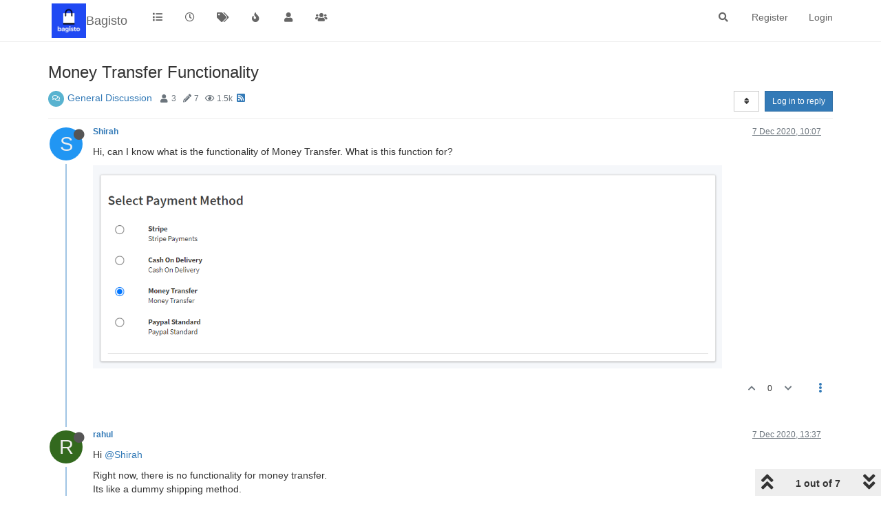

--- FILE ---
content_type: text/html; charset=utf-8
request_url: https://forums.bagisto.com/topic/2057/money-transfer-functionality/?
body_size: 13910
content:
<!DOCTYPE html>
<html lang="en-GB" data-dir="ltr" style="direction: ltr;">
<head>
	<title>Money Transfer Functionality | Bagisto Forum</title>
	<meta name="viewport" content="width&#x3D;device-width, initial-scale&#x3D;1.0" />
	<meta name="content-type" content="text/html; charset=UTF-8" />
	<meta name="apple-mobile-web-app-capable" content="yes" />
	<meta name="mobile-web-app-capable" content="yes" />
	<meta property="og:site_name" content="Bagisto" />
	<meta name="msapplication-badge" content="frequency=30; polling-uri=https://forums.bagisto.com/sitemap.xml" />
	<meta name="theme-color" content="#ffffff" />
	<meta name="keywords" content="Bagisto Forum,eCommerce Framework Discussion,eCommerce Framework on Laravel,Open Source eCommerce Framework" />
	<meta name="msapplication-square150x150logo" content="/assets/uploads/system/site-logo.jpg" />
	<meta name="title" content="Money Transfer Functionality" />
	<meta name="description" content="Hi, can I know what is the functionality of Money Transfer. What is this function for?  " />
	<meta property="og:title" content="Money Transfer Functionality" />
	<meta property="og:description" content="Hi, can I know what is the functionality of Money Transfer. What is this function for?  " />
	<meta property="og:type" content="article" />
	<meta property="article:published_time" content="2020-12-07T10:07:58.876Z" />
	<meta property="article:modified_time" content="2020-12-08T08:38:42.874Z" />
	<meta property="article:section" content="General Discussion" />
	<meta property="og:image" content="https://forums.bagisto.com/assets/uploads/files/1607335666357-b1f6bc33-f7ad-4e85-a4d8-936093a1920c-image.png" />
	<meta property="og:image:url" content="https://forums.bagisto.com/assets/uploads/files/1607335666357-b1f6bc33-f7ad-4e85-a4d8-936093a1920c-image.png" />
	<meta property="og:image" content="https://forums.bagisto.com/assets/uploads/system/site-logo.jpg" />
	<meta property="og:image:url" content="https://forums.bagisto.com/assets/uploads/system/site-logo.jpg" />
	<meta property="og:image:width" content="undefined" />
	<meta property="og:image:height" content="undefined" />
	<meta property="og:url" content="https://forums.bagisto.com/topic/2057/money-transfer-functionality/?" />
	
	<link rel="stylesheet" type="text/css" href="/assets/client.css?v=5pjanenhh7r" />
	<link rel="icon" type="image/x-icon" href="/assets/uploads/system/favicon.ico?v&#x3D;5pjanenhh7r" />
	<link rel="manifest" href="/manifest.webmanifest" crossorigin="use-credentials" />
	<link rel="search" type="application/opensearchdescription+xml" title="Bagisto" href="/osd.xml" />
	<link rel="apple-touch-icon" href="/assets/images/touch/512.png" />
	<link rel="icon" sizes="36x36" href="/assets/images/touch/36.png" />
	<link rel="icon" sizes="48x48" href="/assets/images/touch/48.png" />
	<link rel="icon" sizes="72x72" href="/assets/images/touch/72.png" />
	<link rel="icon" sizes="96x96" href="/assets/images/touch/96.png" />
	<link rel="icon" sizes="144x144" href="/assets/images/touch/144.png" />
	<link rel="icon" sizes="192x192" href="/assets/images/touch/192.png" />
	<link rel="icon" sizes="512x512" href="/assets/images/touch/512.png" />
	<link rel="prefetch" href="/assets/src/modules/composer.js?v&#x3D;5pjanenhh7r" />
	<link rel="prefetch" href="/assets/src/modules/composer/uploads.js?v&#x3D;5pjanenhh7r" />
	<link rel="prefetch" href="/assets/src/modules/composer/drafts.js?v&#x3D;5pjanenhh7r" />
	<link rel="prefetch" href="/assets/src/modules/composer/tags.js?v&#x3D;5pjanenhh7r" />
	<link rel="prefetch" href="/assets/src/modules/composer/categoryList.js?v&#x3D;5pjanenhh7r" />
	<link rel="prefetch" href="/assets/src/modules/composer/resize.js?v&#x3D;5pjanenhh7r" />
	<link rel="prefetch" href="/assets/src/modules/composer/autocomplete.js?v&#x3D;5pjanenhh7r" />
	<link rel="prefetch" href="/assets/templates/composer.tpl?v&#x3D;5pjanenhh7r" />
	<link rel="prefetch" href="/assets/language/en-GB/topic.json?v&#x3D;5pjanenhh7r" />
	<link rel="prefetch" href="/assets/language/en-GB/modules.json?v&#x3D;5pjanenhh7r" />
	<link rel="prefetch" href="/assets/language/en-GB/tags.json?v&#x3D;5pjanenhh7r" />
	<link rel="prefetch stylesheet" href="/assets/plugins/nodebb-plugin-markdown/styles/default.css" />
	<link rel="prefetch" href="/assets/language/en-GB/markdown.json?v&#x3D;5pjanenhh7r" />
	<link rel="stylesheet" href="https://forums.bagisto.com/assets/plugins/nodebb-plugin-emoji/emoji/styles.css?v&#x3D;5pjanenhh7r" />
	<link rel="canonical" href="https://forums.bagisto.com/topic/2057/money-transfer-functionality" />
	<link rel="alternate" type="application/rss+xml" href="/topic/2057.rss" />
	<link rel="up" href="https://forums.bagisto.com/category/2/general-discussion" />
	

	<script>
		var config = JSON.parse('{"relative_path":"","upload_url":"/assets/uploads","asset_base_url":"/assets","assetBaseUrl":"/assets","siteTitle":"Bagisto","browserTitle":"Bagisto Forum","titleLayout":"&#123;pageTitle&#125; | &#123;browserTitle&#125;","showSiteTitle":true,"maintenanceMode":false,"minimumTitleLength":3,"maximumTitleLength":255,"minimumPostLength":8,"maximumPostLength":32767,"minimumTagsPerTopic":0,"maximumTagsPerTopic":5,"minimumTagLength":3,"maximumTagLength":15,"undoTimeout":10000,"useOutgoingLinksPage":false,"allowGuestHandles":false,"allowTopicsThumbnail":false,"usePagination":false,"disableChat":false,"disableChatMessageEditing":false,"maximumChatMessageLength":1000,"socketioTransports":["polling","websocket"],"socketioOrigins":"*:*","websocketAddress":"","maxReconnectionAttempts":5,"reconnectionDelay":1500,"topicsPerPage":20,"postsPerPage":20,"maximumFileSize":2048,"theme:id":"nodebb-theme-persona","theme:src":"","defaultLang":"en-GB","userLang":"en-GB","loggedIn":false,"uid":-1,"cache-buster":"v=5pjanenhh7r","topicPostSort":"oldest_to_newest","categoryTopicSort":"oldest_to_newest","searchEnabled":true,"searchDefaultInQuick":"titles","bootswatchSkin":"","enablePostHistory":true,"timeagoCutoff":30,"timeagoCodes":["af","am","ar","az-short","az","be","bg","bs","ca","cs","cy","da","de-short","de","dv","el","en-short","en","es-short","es","et","eu","fa-short","fa","fi","fr-short","fr","gl","he","hr","hu","hy","id","is","it-short","it","ja","jv","ko","ky","lt","lv","mk","nl","no","pl","pt-br-short","pt-br","pt-short","pt","ro","rs","ru","rw","si","sk","sl","sq","sr","sv","th","tr-short","tr","uk","ur","uz","vi","zh-CN","zh-TW"],"cookies":{"enabled":false,"message":"[[global:cookies.message]]","dismiss":"[[global:cookies.accept]]","link":"[[global:cookies.learn_more]]","link_url":"https:&#x2F;&#x2F;www.cookiesandyou.com"},"thumbs":{"size":512},"iconBackgrounds":["#f44336","#e91e63","#9c27b0","#673ab7","#3f51b5","#2196f3","#009688","#1b5e20","#33691e","#827717","#e65100","#ff5722","#795548","#607d8b"],"emailPrompt":1,"useragent":{"isYaBrowser":false,"isAuthoritative":true,"isMobile":false,"isMobileNative":false,"isTablet":false,"isiPad":false,"isiPod":false,"isiPhone":false,"isiPhoneNative":false,"isAndroid":false,"isAndroidNative":false,"isBlackberry":false,"isOpera":false,"isIE":false,"isEdge":false,"isIECompatibilityMode":false,"isSafari":false,"isFirefox":false,"isWebkit":false,"isChrome":true,"isKonqueror":false,"isOmniWeb":false,"isSeaMonkey":false,"isFlock":false,"isAmaya":false,"isPhantomJS":false,"isEpiphany":false,"isDesktop":true,"isWindows":false,"isLinux":false,"isLinux64":false,"isMac":true,"isChromeOS":false,"isBada":false,"isSamsung":false,"isRaspberry":false,"isBot":false,"isCurl":false,"isAndroidTablet":false,"isWinJs":false,"isKindleFire":false,"isSilk":false,"isCaptive":false,"isSmartTV":false,"isUC":false,"isFacebook":false,"isAlamoFire":false,"isElectron":false,"silkAccelerated":false,"browser":"Chrome","version":"131.0.0.0","os":"OS X","platform":"Apple Mac","geoIp":{},"source":"Mozilla/5.0 (Macintosh; Intel Mac OS X 10_15_7) AppleWebKit/537.36 (KHTML, like Gecko) Chrome/131.0.0.0 Safari/537.36; ClaudeBot/1.0; +claudebot@anthropic.com)","isWechat":false},"acpLang":"undefined","topicSearchEnabled":false,"hideSubCategories":false,"hideCategoryLastPost":false,"enableQuickReply":false,"composer-default":{},"markdown":{"highlight":1,"highlightLinesLanguageList":[],"theme":"default.css","defaultHighlightLanguage":""},"emojiCustomFirst":false,"recentCards":{"title":"Recent Topics","opacity":"1.0","enableCarousel":0,"enableCarouselPagination":0},"spam-be-gone":{}}');
		var app = {
			user: JSON.parse('{"uid":0,"username":"Guest","displayname":"Guest","userslug":"","fullname":"Guest","email":"","icon:text":"?","icon:bgColor":"#aaa","groupTitle":"","groupTitleArray":[],"status":"offline","reputation":0,"email:confirmed":false,"unreadData":{"":{},"new":{},"watched":{},"unreplied":{}},"isAdmin":false,"isGlobalMod":false,"isMod":false,"privileges":{"chat":false,"upload:post:image":false,"upload:post:file":false,"signature":false,"invite":false,"group:create":false,"search:content":false,"search:users":false,"search:tags":false,"view:users":false,"view:tags":true,"view:groups":true,"local:login":false,"ban":false,"mute":false,"view:users:info":false},"timeagoCode":"en","offline":true,"isEmailConfirmSent":false}')
		};
		document.documentElement.style.setProperty('--panel-offset', `${localStorage.getItem('panelOffset') || 0}px`);
	</script>

	
	
	
	
	<style>.navbar-header{padding:5px}.navbar-brand{margin-left:5px}</style>
	
</head>

<body class="page-topic page-topic-2057 page-topic-money-transfer-functionality page-topic-category-2 page-topic-category-general-discussion parent-category-2 page-status-200 theme-persona user-guest skin-noskin">
	<nav id="menu" class="slideout-menu hidden">
		<section class="menu-section" data-section="navigation">
	<ul class="menu-section-list"></ul>
</section>


	</nav>
	<nav id="chats-menu" class="slideout-menu hidden">
		
	</nav>

	<main id="panel" class="slideout-panel">
		<nav class="navbar navbar-default navbar-fixed-top header" id="header-menu" component="navbar">
			<div class="container">
							<div class="navbar-header">
				<button type="button" class="navbar-toggle pull-left" id="mobile-menu">
					<i class="fa fa-lg fa-fw fa-bars unread-count" data-content="0" data-unread-url="/unread"></i>
				</button>
				

				
				<div class="navbar-search visible-xs pull-right">
					<form action="/search" method="GET">
						<button type="button" class="btn btn-link"><i class="fa fa-lg fa-fw fa-search" title="Search"></i></button>
						<input autocomplete="off" type="text" class="form-control hidden" name="term" placeholder="Search"/>
						<button class="btn btn-primary hidden" type="submit"></button>
						<input type="text" class="hidden" name="in" value="titles" />
					</form>
					<div class="quick-search-container hidden">
						<div class="quick-search-results-container"></div>
					</div>
				</div>
				

				
				<a href="https://forums.bagisto.com/">
					<img alt="Bagisto Forum" class=" forum-logo" src="/assets/uploads/system/site-logo.jpg?v=5pjanenhh7r" />
				</a>
				
				
				<a href="https://forums.bagisto.com/">
					<h1 class="navbar-brand forum-title">Bagisto</h1>
				</a>
				

				<div component="navbar/title" class="visible-xs hidden">
					<span></span>
				</div>
			</div>

			<div id="nav-dropdown" class="hidden-xs">
				
				
				<ul id="logged-out-menu" class="nav navbar-nav navbar-right">
					
					<li>
						<a href="/register">
							<i class="fa fa-pencil fa-fw hidden-sm hidden-md hidden-lg"></i>
							<span>Register</span>
						</a>
					</li>
					
					<li>
						<a href="/login">
							<i class="fa fa-sign-in fa-fw hidden-sm hidden-md hidden-lg"></i>
							<span>Login</span>
						</a>
					</li>
				</ul>
				
				
				<ul class="nav navbar-nav navbar-right">
					<li>
						<form id="search-form" class="navbar-form navbar-right hidden-xs" role="search" method="GET">
							<button id="search-button" type="button" class="btn btn-link"><i class="fa fa-search fa-fw" title="Search"></i></button>
							<div class="hidden" id="search-fields">
								<div class="form-group">
									<input autocomplete="off" type="text" class="form-control" placeholder="Search" name="query" value="">
									<a href="#"><i class="fa fa-gears fa-fw advanced-search-link"></i></a>
								</div>
								<button type="submit" class="btn btn-default hide">Search</button>
							</div>
						</form>
						<div id="quick-search-container" class="quick-search-container hidden">
							<div class="checkbox filter-category">
								<label>
									<input type="checkbox" checked><span class="name"></span>
								</label>
							</div>
							<div class="text-center loading-indicator"><i class="fa fa-spinner fa-spin"></i></div>
							<div class="quick-search-results-container"></div>
						</div>
					</li>
					<li class="visible-xs" id="search-menu">
						<a href="/search">
							<i class="fa fa-search fa-fw"></i> Search
						</a>
					</li>
				</ul>
				

				<ul class="nav navbar-nav navbar-right hidden-xs">
					<li>
						<a href="#" id="reconnect" class="hide" title="Looks like your connection to Bagisto was lost, please wait while we try to reconnect.">
							<i class="fa fa-check"></i>
						</a>
					</li>
				</ul>

				<ul id="main-nav" class="nav navbar-nav">
					
					
					<li class="">
						<a title="Categories" class="navigation-link "
						 href="&#x2F;categories" >
							
							<i class="fa fa-fw fa-list" data-content=""></i>
							
							
							<span class="visible-xs-inline">Categories</span>
							
							
						</a>
						
					</li>
					
					
					
					<li class="">
						<a title="Recent" class="navigation-link "
						 href="&#x2F;recent" >
							
							<i class="fa fa-fw fa-clock-o" data-content=""></i>
							
							
							<span class="visible-xs-inline">Recent</span>
							
							
						</a>
						
					</li>
					
					
					
					<li class="">
						<a title="Tags" class="navigation-link "
						 href="&#x2F;tags" >
							
							<i class="fa fa-fw fa-tags" data-content=""></i>
							
							
							<span class="visible-xs-inline">Tags</span>
							
							
						</a>
						
					</li>
					
					
					
					<li class="">
						<a title="Popular" class="navigation-link "
						 href="&#x2F;popular" >
							
							<i class="fa fa-fw fa-fire" data-content=""></i>
							
							
							<span class="visible-xs-inline">Popular</span>
							
							
						</a>
						
					</li>
					
					
					
					<li class="">
						<a title="Users" class="navigation-link "
						 href="&#x2F;users" >
							
							<i class="fa fa-fw fa-user" data-content=""></i>
							
							
							<span class="visible-xs-inline">Users</span>
							
							
						</a>
						
					</li>
					
					
					
					<li class="">
						<a title="Groups" class="navigation-link "
						 href="&#x2F;groups" >
							
							<i class="fa fa-fw fa-group" data-content=""></i>
							
							
							<span class="visible-xs-inline">Groups</span>
							
							
						</a>
						
					</li>
					
					
				</ul>

				
			</div>

			</div>
		</nav>
		<div class="container" id="content">
		<noscript>
    <div class="alert alert-danger">
        <p>
            Your browser does not seem to support JavaScript. As a result, your viewing experience will be diminished, and you have been placed in <strong>read-only mode</strong>.
        </p>
        <p>
            Please download a browser that supports JavaScript, or enable it if it's disabled (i.e. NoScript).
        </p>
    </div>
</noscript>
		
<div data-widget-area="header">
	
</div>
<div class="row">
	<div class="topic col-lg-12">
		<div class="topic-header">
			<h1 component="post/header" class="" itemprop="name">
				<span class="topic-title">
					<span component="topic/labels">
						<i component="topic/scheduled" class="fa fa-clock-o hidden" title="Scheduled"></i>
						<i component="topic/pinned" class="fa fa-thumb-tack hidden" title="Pinned"></i>
						<i component="topic/locked" class="fa fa-lock hidden" title="Locked"></i>
						<i class="fa fa-arrow-circle-right hidden" title="Moved"></i>
						
					</span>
					<span component="topic/title">Money Transfer Functionality</span>
				</span>
			</h1>

			<div class="topic-info clearfix">
				<div class="category-item inline-block">
					<div role="presentation" class="icon pull-left" style="background-color: #59b3d0; color: #ffffff;">
						<i class="fa fa-fw fa-comments-o"></i>
					</div>
					<a href="/category/2/general-discussion">General Discussion</a>
				</div>

				<div class="tags tag-list inline-block hidden-xs">
					
				</div>
				<div class="inline-block hidden-xs">
					<div class="stats text-muted">
	<i class="fa fa-fw fa-user" title="Posters"></i>
	<span title="3" class="human-readable-number">3</span>
</div>
<div class="stats text-muted">
	<i class="fa fa-fw fa-pencil" title="Posts"></i>
	<span component="topic/post-count" title="7" class="human-readable-number">7</span>
</div>
<div class="stats text-muted">
	<i class="fa fa-fw fa-eye" title="Views"></i>
	<span class="human-readable-number" title="1456">1456</span>
</div>
				</div>
				
				<a class="hidden-xs" target="_blank" href="/topic/2057.rss"><i class="fa fa-rss-square"></i></a>
				
				

				<div class="topic-main-buttons pull-right inline-block">
	<span class="loading-indicator btn pull-left hidden" done="0">
		<span class="hidden-xs">Loading More Posts</span> <i class="fa fa-refresh fa-spin"></i>
	</span>

	

	

	<div title="Sort by" class="btn-group bottom-sheet hidden-xs" component="thread/sort">
	<button class="btn btn-sm btn-default dropdown-toggle" data-toggle="dropdown" type="button">
	<span><i class="fa fa-fw fa-sort"></i></span></button>
	<ul class="dropdown-menu dropdown-menu-right">
		<li><a href="#" class="oldest_to_newest" data-sort="oldest_to_newest"><i class="fa fa-fw"></i> Oldest to Newest</a></li>
		<li><a href="#" class="newest_to_oldest" data-sort="newest_to_oldest"><i class="fa fa-fw"></i> Newest to Oldest</a></li>
		<li><a href="#" class="most_votes" data-sort="most_votes"><i class="fa fa-fw"></i> Most Votes</a></li>
	</ul>
</div>


	<div class="inline-block">
	
	</div>
	<div component="topic/reply/container" class="btn-group action-bar bottom-sheet hidden">
	<a href="/compose?tid=2057&title=Money Transfer Functionality" class="btn btn-sm btn-primary" component="topic/reply" data-ajaxify="false" role="button"><i class="fa fa-reply visible-xs-inline"></i><span class="visible-sm-inline visible-md-inline visible-lg-inline"> Reply</span></a>
	<button type="button" class="btn btn-sm btn-primary dropdown-toggle" data-toggle="dropdown">
		<span class="caret"></span>
	</button>
	<ul class="dropdown-menu pull-right" role="menu">
		<li><a href="#" component="topic/reply-as-topic">Reply as topic</a></li>
	</ul>
</div>




<a component="topic/reply/guest" href="/login" class="btn btn-sm btn-primary">Log in to reply</a>


</div>

			</div>
		</div>
		

		
		<div component="topic/deleted/message" class="alert alert-warning hidden clearfix">
    <span class="pull-left">This topic has been deleted. Only users with topic management privileges can see it.</span>
    <span class="pull-right">
        
    </span>
</div>
		

		<ul component="topic" class="posts timeline" data-tid="2057" data-cid="2">
			
				<li component="post" class="  topic-owner-post" data-index="0" data-pid="6824" data-uid="3767" data-timestamp="1607335678876" data-username="Shirah" data-userslug="shirah" itemscope itemtype="http://schema.org/Comment">
					<a component="post/anchor" data-index="0" id="0"></a>

					<meta itemprop="datePublished" content="2020-12-07T10:07:58.876Z">
					<meta itemprop="dateModified" content="">

					<div class="clearfix post-header">
	<div class="icon pull-left">
		<a href="/user/shirah">
			<span class="avatar  avatar-sm2x avatar-rounded" alt="Shirah" title="Shirah" data-uid="3767" loading="lazy" component="user/picture" style="background-color: #2196f3;">S</span>
			<i component="user/status" class="fa fa-circle status offline" title="Offline"></i>
		</a>
	</div>

	<small class="pull-left">
		<strong>
			<a href="/user/shirah" itemprop="author" data-username="Shirah" data-uid="3767">Shirah</a>
		</strong>

		

		

		<span class="visible-xs-inline-block visible-sm-inline-block visible-md-inline-block visible-lg-inline-block">
			

			<span>
				
			</span>
		</span>

	</small>
	<small class="pull-right">
		<span class="bookmarked"><i class="fa fa-bookmark-o"></i></span>
	</small>
	<small class="pull-right">
		<i component="post/edit-indicator" class="fa fa-pencil-square edit-icon hidden"></i>

		<small data-editor="" component="post/editor" class="hidden">last edited by  <span class="timeago" title=""></span></small>

		<span class="visible-xs-inline-block visible-sm-inline-block visible-md-inline-block visible-lg-inline-block">
			<a class="permalink" href="/post/6824"><span class="timeago" title="2020-12-07T10:07:58.876Z"></span></a>
		</span>
	</small>
</div>

<br />

<div class="content" component="post/content" itemprop="text">
	<p dir="auto">Hi, can I know what is the functionality of Money Transfer. What is this function for?</p>
<p dir="auto"><img src="/assets/uploads/files/1607335666357-b1f6bc33-f7ad-4e85-a4d8-936093a1920c-image.png" alt="b1f6bc33-f7ad-4e85-a4d8-936093a1920c-image.png" class=" img-responsive img-markdown" /></p>

</div>

<div class="post-footer">
	

	<div class="clearfix">
	
	<a component="post/reply-count" data-target-component="post/replies/container" href="#" class="threaded-replies no-select pull-left hidden">
		<span component="post/reply-count/avatars" class="avatars ">
			
		</span>

		<span class="replies-count" component="post/reply-count/text" data-replies="0">1 Reply</span>
		<span class="replies-last hidden-xs">Last reply <span class="timeago" title=""></span></span>

		<i class="fa fa-fw fa-chevron-right" component="post/replies/open"></i>
		<i class="fa fa-fw fa-chevron-down hidden" component="post/replies/close"></i>
		<i class="fa fa-fw fa-spin fa-spinner hidden" component="post/replies/loading"></i>
	</a>
	

	<small class="pull-right">
		<!-- This partial intentionally left blank; overwritten by nodebb-plugin-reactions -->
		<span class="post-tools">
			<a component="post/reply" href="#" class="no-select hidden">Reply</a>
			<a component="post/quote" href="#" class="no-select hidden">Quote</a>
		</span>

		
		<span class="votes">
			<a component="post/upvote" href="#" class="">
				<i class="fa fa-chevron-up"></i>
			</a>

			<span component="post/vote-count" data-votes="0">0</span>

			
			<a component="post/downvote" href="#" class="">
				<i class="fa fa-chevron-down"></i>
			</a>
			
		</span>
		

		<span component="post/tools" class="dropdown moderator-tools bottom-sheet ">
	<a href="#" data-toggle="dropdown" data-ajaxify="false"><i class="fa fa-fw fa-ellipsis-v"></i></a>
	<ul class="dropdown-menu dropdown-menu-right hidden" role="menu"></ul>
</span>

	</small>
	</div>
	<div component="post/replies/container"></div>
</div>
				</li>
				
			
				<li component="post" class="  " data-index="1" data-pid="6832" data-uid="46" data-timestamp="1607348246299" data-username="rahul" data-userslug="rahul" itemscope itemtype="http://schema.org/Comment">
					<a component="post/anchor" data-index="1" id="1"></a>

					<meta itemprop="datePublished" content="2020-12-07T13:37:26.299Z">
					<meta itemprop="dateModified" content="">

					<div class="clearfix post-header">
	<div class="icon pull-left">
		<a href="/user/rahul">
			<span class="avatar  avatar-sm2x avatar-rounded" alt="rahul" title="rahul" data-uid="46" loading="lazy" component="user/picture" style="background-color: #33691e;">R</span>
			<i component="user/status" class="fa fa-circle status offline" title="Offline"></i>
		</a>
	</div>

	<small class="pull-left">
		<strong>
			<a href="/user/rahul" itemprop="author" data-username="rahul" data-uid="46">rahul</a>
		</strong>

		

		

		<span class="visible-xs-inline-block visible-sm-inline-block visible-md-inline-block visible-lg-inline-block">
			

			<span>
				
			</span>
		</span>

	</small>
	<small class="pull-right">
		<span class="bookmarked"><i class="fa fa-bookmark-o"></i></span>
	</small>
	<small class="pull-right">
		<i component="post/edit-indicator" class="fa fa-pencil-square edit-icon hidden"></i>

		<small data-editor="" component="post/editor" class="hidden">last edited by  <span class="timeago" title=""></span></small>

		<span class="visible-xs-inline-block visible-sm-inline-block visible-md-inline-block visible-lg-inline-block">
			<a class="permalink" href="/post/6832"><span class="timeago" title="2020-12-07T13:37:26.299Z"></span></a>
		</span>
	</small>
</div>

<br />

<div class="content" component="post/content" itemprop="text">
	<p dir="auto">Hi <a class="plugin-mentions-user plugin-mentions-a" href="https://forums.bagisto.com/uid/3767">@Shirah</a></p>
<p dir="auto">Right now, there is no functionality for money transfer.<br />
Its like a dummy shipping method.</p>
<p dir="auto">Thanks<br />
Rahul Shukla</p>

</div>

<div class="post-footer">
	

	<div class="clearfix">
	
	<a component="post/reply-count" data-target-component="post/replies/container" href="#" class="threaded-replies no-select pull-left ">
		<span component="post/reply-count/avatars" class="avatars ">
			
			<span class="avatar  avatar-xs avatar-rounded" alt="Shirah" title="Shirah" data-uid="3767" loading="lazy" component="avatar/icon" style="background-color: #2196f3;">S</span>
			
		</span>

		<span class="replies-count" component="post/reply-count/text" data-replies="1">1 Reply</span>
		<span class="replies-last hidden-xs">Last reply <span class="timeago" title="2020-12-08T02:55:48.971Z"></span></span>

		<i class="fa fa-fw fa-chevron-right" component="post/replies/open"></i>
		<i class="fa fa-fw fa-chevron-down hidden" component="post/replies/close"></i>
		<i class="fa fa-fw fa-spin fa-spinner hidden" component="post/replies/loading"></i>
	</a>
	

	<small class="pull-right">
		<!-- This partial intentionally left blank; overwritten by nodebb-plugin-reactions -->
		<span class="post-tools">
			<a component="post/reply" href="#" class="no-select hidden">Reply</a>
			<a component="post/quote" href="#" class="no-select hidden">Quote</a>
		</span>

		
		<span class="votes">
			<a component="post/upvote" href="#" class="">
				<i class="fa fa-chevron-up"></i>
			</a>

			<span component="post/vote-count" data-votes="0">0</span>

			
			<a component="post/downvote" href="#" class="">
				<i class="fa fa-chevron-down"></i>
			</a>
			
		</span>
		

		<span component="post/tools" class="dropdown moderator-tools bottom-sheet ">
	<a href="#" data-toggle="dropdown" data-ajaxify="false"><i class="fa fa-fw fa-ellipsis-v"></i></a>
	<ul class="dropdown-menu dropdown-menu-right hidden" role="menu"></ul>
</span>

	</small>
	</div>
	<div component="post/replies/container"></div>
</div>
				</li>
				
			
				<li component="post" class="  " data-index="2" data-pid="6836" data-uid="1501" data-timestamp="1607359835612" data-username="Vaishali Agarwal" data-userslug="vaishali-agarwal" itemscope itemtype="http://schema.org/Comment">
					<a component="post/anchor" data-index="2" id="2"></a>

					<meta itemprop="datePublished" content="2020-12-07T16:50:35.612Z">
					<meta itemprop="dateModified" content="">

					<div class="clearfix post-header">
	<div class="icon pull-left">
		<a href="/user/vaishali-agarwal">
			<span class="avatar  avatar-sm2x avatar-rounded" alt="Vaishali Agarwal" title="Vaishali Agarwal" data-uid="1501" loading="lazy" component="user/picture" style="background-color: #795548;">V</span>
			<i component="user/status" class="fa fa-circle status offline" title="Offline"></i>
		</a>
	</div>

	<small class="pull-left">
		<strong>
			<a href="/user/vaishali-agarwal" itemprop="author" data-username="Vaishali Agarwal" data-uid="1501">Vaishali Agarwal</a>
		</strong>

		

		

		<span class="visible-xs-inline-block visible-sm-inline-block visible-md-inline-block visible-lg-inline-block">
			

			<span>
				
			</span>
		</span>

	</small>
	<small class="pull-right">
		<span class="bookmarked"><i class="fa fa-bookmark-o"></i></span>
	</small>
	<small class="pull-right">
		<i component="post/edit-indicator" class="fa fa-pencil-square edit-icon hidden"></i>

		<small data-editor="" component="post/editor" class="hidden">last edited by  <span class="timeago" title=""></span></small>

		<span class="visible-xs-inline-block visible-sm-inline-block visible-md-inline-block visible-lg-inline-block">
			<a class="permalink" href="/post/6836"><span class="timeago" title="2020-12-07T16:50:35.612Z"></span></a>
		</span>
	</small>
</div>

<br />

<div class="content" component="post/content" itemprop="text">
	<p dir="auto"><a class="plugin-mentions-user plugin-mentions-a" href="https://forums.bagisto.com/uid/3767">@Shirah</a><br />
money transfer is the payment same as money order.<br />
Here you may add your bank details which will be showing on onepage checkout<br />
<a href="https://prnt.sc/vxncyy" rel="nofollow ugc">https://prnt.sc/vxncyy</a></p>

</div>

<div class="post-footer">
	

	<div class="clearfix">
	
	<a component="post/reply-count" data-target-component="post/replies/container" href="#" class="threaded-replies no-select pull-left ">
		<span component="post/reply-count/avatars" class="avatars ">
			
			<span class="avatar  avatar-xs avatar-rounded" alt="Shirah" title="Shirah" data-uid="3767" loading="lazy" component="avatar/icon" style="background-color: #2196f3;">S</span>
			
		</span>

		<span class="replies-count" component="post/reply-count/text" data-replies="2">2 Replies</span>
		<span class="replies-last hidden-xs">Last reply <span class="timeago" title="2020-12-08T02:59:04.223Z"></span></span>

		<i class="fa fa-fw fa-chevron-right" component="post/replies/open"></i>
		<i class="fa fa-fw fa-chevron-down hidden" component="post/replies/close"></i>
		<i class="fa fa-fw fa-spin fa-spinner hidden" component="post/replies/loading"></i>
	</a>
	

	<small class="pull-right">
		<!-- This partial intentionally left blank; overwritten by nodebb-plugin-reactions -->
		<span class="post-tools">
			<a component="post/reply" href="#" class="no-select hidden">Reply</a>
			<a component="post/quote" href="#" class="no-select hidden">Quote</a>
		</span>

		
		<span class="votes">
			<a component="post/upvote" href="#" class="">
				<i class="fa fa-chevron-up"></i>
			</a>

			<span component="post/vote-count" data-votes="0">0</span>

			
			<a component="post/downvote" href="#" class="">
				<i class="fa fa-chevron-down"></i>
			</a>
			
		</span>
		

		<span component="post/tools" class="dropdown moderator-tools bottom-sheet ">
	<a href="#" data-toggle="dropdown" data-ajaxify="false"><i class="fa fa-fw fa-ellipsis-v"></i></a>
	<ul class="dropdown-menu dropdown-menu-right hidden" role="menu"></ul>
</span>

	</small>
	</div>
	<div component="post/replies/container"></div>
</div>
				</li>
				
			
				<li component="post" class="  topic-owner-post" data-index="3" data-pid="6838" data-uid="3767" data-timestamp="1607396148971" data-username="Shirah" data-userslug="shirah" itemscope itemtype="http://schema.org/Comment">
					<a component="post/anchor" data-index="3" id="3"></a>

					<meta itemprop="datePublished" content="2020-12-08T02:55:48.971Z">
					<meta itemprop="dateModified" content="">

					<div class="clearfix post-header">
	<div class="icon pull-left">
		<a href="/user/shirah">
			<span class="avatar  avatar-sm2x avatar-rounded" alt="Shirah" title="Shirah" data-uid="3767" loading="lazy" component="user/picture" style="background-color: #2196f3;">S</span>
			<i component="user/status" class="fa fa-circle status offline" title="Offline"></i>
		</a>
	</div>

	<small class="pull-left">
		<strong>
			<a href="/user/shirah" itemprop="author" data-username="Shirah" data-uid="3767">Shirah</a>
		</strong>

		

		

		<span class="visible-xs-inline-block visible-sm-inline-block visible-md-inline-block visible-lg-inline-block">
			
			<a component="post/parent" class="btn btn-xs btn-default hidden-xs" data-topid="6832" href="/post/6832"><i class="fa fa-reply"></i> @rahul</a>
			

			<span>
				
			</span>
		</span>

	</small>
	<small class="pull-right">
		<span class="bookmarked"><i class="fa fa-bookmark-o"></i></span>
	</small>
	<small class="pull-right">
		<i component="post/edit-indicator" class="fa fa-pencil-square edit-icon hidden"></i>

		<small data-editor="" component="post/editor" class="hidden">last edited by  <span class="timeago" title=""></span></small>

		<span class="visible-xs-inline-block visible-sm-inline-block visible-md-inline-block visible-lg-inline-block">
			<a class="permalink" href="/post/6838"><span class="timeago" title="2020-12-08T02:55:48.971Z"></span></a>
		</span>
	</small>
</div>

<br />

<div class="content" component="post/content" itemprop="text">
	<p dir="auto"><a class="plugin-mentions-user plugin-mentions-a" href="https://forums.bagisto.com/uid/46">@rahul</a> Okey Thank you!</p>

</div>

<div class="post-footer">
	

	<div class="clearfix">
	
	<a component="post/reply-count" data-target-component="post/replies/container" href="#" class="threaded-replies no-select pull-left hidden">
		<span component="post/reply-count/avatars" class="avatars ">
			
		</span>

		<span class="replies-count" component="post/reply-count/text" data-replies="0">1 Reply</span>
		<span class="replies-last hidden-xs">Last reply <span class="timeago" title=""></span></span>

		<i class="fa fa-fw fa-chevron-right" component="post/replies/open"></i>
		<i class="fa fa-fw fa-chevron-down hidden" component="post/replies/close"></i>
		<i class="fa fa-fw fa-spin fa-spinner hidden" component="post/replies/loading"></i>
	</a>
	

	<small class="pull-right">
		<!-- This partial intentionally left blank; overwritten by nodebb-plugin-reactions -->
		<span class="post-tools">
			<a component="post/reply" href="#" class="no-select hidden">Reply</a>
			<a component="post/quote" href="#" class="no-select hidden">Quote</a>
		</span>

		
		<span class="votes">
			<a component="post/upvote" href="#" class="">
				<i class="fa fa-chevron-up"></i>
			</a>

			<span component="post/vote-count" data-votes="0">0</span>

			
			<a component="post/downvote" href="#" class="">
				<i class="fa fa-chevron-down"></i>
			</a>
			
		</span>
		

		<span component="post/tools" class="dropdown moderator-tools bottom-sheet ">
	<a href="#" data-toggle="dropdown" data-ajaxify="false"><i class="fa fa-fw fa-ellipsis-v"></i></a>
	<ul class="dropdown-menu dropdown-menu-right hidden" role="menu"></ul>
</span>

	</small>
	</div>
	<div component="post/replies/container"></div>
</div>
				</li>
				
			
				<li component="post" class="deleted  topic-owner-post" data-index="4" data-pid="6839" data-uid="3767" data-timestamp="1607396174585" data-username="Shirah" data-userslug="shirah" itemscope itemtype="http://schema.org/Comment">
					<a component="post/anchor" data-index="4" id="4"></a>

					<meta itemprop="datePublished" content="2020-12-08T02:56:14.585Z">
					<meta itemprop="dateModified" content="">

					<div class="clearfix post-header">
	<div class="icon pull-left">
		<a href="/user/shirah">
			<span class="avatar  avatar-sm2x avatar-rounded" alt="Shirah" title="Shirah" data-uid="3767" loading="lazy" component="user/picture" style="background-color: #2196f3;">S</span>
			<i component="user/status" class="fa fa-circle status offline" title="Offline"></i>
		</a>
	</div>

	<small class="pull-left">
		<strong>
			<a href="/user/shirah" itemprop="author" data-username="Shirah" data-uid="3767">Shirah</a>
		</strong>

		

		

		<span class="visible-xs-inline-block visible-sm-inline-block visible-md-inline-block visible-lg-inline-block">
			
			<a component="post/parent" class="btn btn-xs btn-default hidden-xs" data-topid="6836" href="/post/6836"><i class="fa fa-reply"></i> @Vaishali Agarwal</a>
			

			<span>
				
			</span>
		</span>

	</small>
	<small class="pull-right">
		<span class="bookmarked"><i class="fa fa-bookmark-o"></i></span>
	</small>
	<small class="pull-right">
		<i component="post/edit-indicator" class="fa fa-pencil-square edit-icon hidden"></i>

		<small data-editor="" component="post/editor" class="hidden">last edited by  <span class="timeago" title=""></span></small>

		<span class="visible-xs-inline-block visible-sm-inline-block visible-md-inline-block visible-lg-inline-block">
			<a class="permalink" href="/post/6839"><span class="timeago" title="2020-12-08T02:56:14.585Z"></span></a>
		</span>
	</small>
</div>

<br />

<div class="content" component="post/content" itemprop="text">
	This post is deleted!
</div>

<div class="post-footer">
	

	<div class="clearfix">
	
	<a component="post/reply-count" data-target-component="post/replies/container" href="#" class="threaded-replies no-select pull-left hidden">
		<span component="post/reply-count/avatars" class="avatars ">
			
		</span>

		<span class="replies-count" component="post/reply-count/text" data-replies="0">1 Reply</span>
		<span class="replies-last hidden-xs">Last reply <span class="timeago" title=""></span></span>

		<i class="fa fa-fw fa-chevron-right" component="post/replies/open"></i>
		<i class="fa fa-fw fa-chevron-down hidden" component="post/replies/close"></i>
		<i class="fa fa-fw fa-spin fa-spinner hidden" component="post/replies/loading"></i>
	</a>
	

	<small class="pull-right">
		<!-- This partial intentionally left blank; overwritten by nodebb-plugin-reactions -->
		<span class="post-tools">
			<a component="post/reply" href="#" class="no-select hidden">Reply</a>
			<a component="post/quote" href="#" class="no-select hidden">Quote</a>
		</span>

		
		<span class="votes">
			<a component="post/upvote" href="#" class="">
				<i class="fa fa-chevron-up"></i>
			</a>

			<span component="post/vote-count" data-votes="0">0</span>

			
			<a component="post/downvote" href="#" class="">
				<i class="fa fa-chevron-down"></i>
			</a>
			
		</span>
		

		<span component="post/tools" class="dropdown moderator-tools bottom-sheet hidden">
	<a href="#" data-toggle="dropdown" data-ajaxify="false"><i class="fa fa-fw fa-ellipsis-v"></i></a>
	<ul class="dropdown-menu dropdown-menu-right hidden" role="menu"></ul>
</span>

	</small>
	</div>
	<div component="post/replies/container"></div>
</div>
				</li>
				
			
				<li component="post" class="  topic-owner-post" data-index="5" data-pid="6840" data-uid="3767" data-timestamp="1607396344223" data-username="Shirah" data-userslug="shirah" itemscope itemtype="http://schema.org/Comment">
					<a component="post/anchor" data-index="5" id="5"></a>

					<meta itemprop="datePublished" content="2020-12-08T02:59:04.223Z">
					<meta itemprop="dateModified" content="">

					<div class="clearfix post-header">
	<div class="icon pull-left">
		<a href="/user/shirah">
			<span class="avatar  avatar-sm2x avatar-rounded" alt="Shirah" title="Shirah" data-uid="3767" loading="lazy" component="user/picture" style="background-color: #2196f3;">S</span>
			<i component="user/status" class="fa fa-circle status offline" title="Offline"></i>
		</a>
	</div>

	<small class="pull-left">
		<strong>
			<a href="/user/shirah" itemprop="author" data-username="Shirah" data-uid="3767">Shirah</a>
		</strong>

		

		

		<span class="visible-xs-inline-block visible-sm-inline-block visible-md-inline-block visible-lg-inline-block">
			
			<a component="post/parent" class="btn btn-xs btn-default hidden-xs" data-topid="6836" href="/post/6836"><i class="fa fa-reply"></i> @Vaishali Agarwal</a>
			

			<span>
				
			</span>
		</span>

	</small>
	<small class="pull-right">
		<span class="bookmarked"><i class="fa fa-bookmark-o"></i></span>
	</small>
	<small class="pull-right">
		<i component="post/edit-indicator" class="fa fa-pencil-square edit-icon hidden"></i>

		<small data-editor="" component="post/editor" class="hidden">last edited by  <span class="timeago" title=""></span></small>

		<span class="visible-xs-inline-block visible-sm-inline-block visible-md-inline-block visible-lg-inline-block">
			<a class="permalink" href="/post/6840"><span class="timeago" title="2020-12-08T02:59:04.223Z"></span></a>
		</span>
	</small>
</div>

<br />

<div class="content" component="post/content" itemprop="text">
	<p dir="auto"><a class="plugin-mentions-user plugin-mentions-a" href="https://forums.bagisto.com/uid/1501">@Vaishali-Agarwal</a> I don't have the send check to option and how this working for multi-vendor?</p>

</div>

<div class="post-footer">
	

	<div class="clearfix">
	
	<a component="post/reply-count" data-target-component="post/replies/container" href="#" class="threaded-replies no-select pull-left hidden">
		<span component="post/reply-count/avatars" class="avatars ">
			
		</span>

		<span class="replies-count" component="post/reply-count/text" data-replies="0">1 Reply</span>
		<span class="replies-last hidden-xs">Last reply <span class="timeago" title=""></span></span>

		<i class="fa fa-fw fa-chevron-right" component="post/replies/open"></i>
		<i class="fa fa-fw fa-chevron-down hidden" component="post/replies/close"></i>
		<i class="fa fa-fw fa-spin fa-spinner hidden" component="post/replies/loading"></i>
	</a>
	

	<small class="pull-right">
		<!-- This partial intentionally left blank; overwritten by nodebb-plugin-reactions -->
		<span class="post-tools">
			<a component="post/reply" href="#" class="no-select hidden">Reply</a>
			<a component="post/quote" href="#" class="no-select hidden">Quote</a>
		</span>

		
		<span class="votes">
			<a component="post/upvote" href="#" class="">
				<i class="fa fa-chevron-up"></i>
			</a>

			<span component="post/vote-count" data-votes="0">0</span>

			
			<a component="post/downvote" href="#" class="">
				<i class="fa fa-chevron-down"></i>
			</a>
			
		</span>
		

		<span component="post/tools" class="dropdown moderator-tools bottom-sheet ">
	<a href="#" data-toggle="dropdown" data-ajaxify="false"><i class="fa fa-fw fa-ellipsis-v"></i></a>
	<ul class="dropdown-menu dropdown-menu-right hidden" role="menu"></ul>
</span>

	</small>
	</div>
	<div component="post/replies/container"></div>
</div>
				</li>
				
			
				<li component="post" class="  " data-index="6" data-pid="6847" data-uid="1501" data-timestamp="1607416722874" data-username="Vaishali Agarwal" data-userslug="vaishali-agarwal" itemscope itemtype="http://schema.org/Comment">
					<a component="post/anchor" data-index="6" id="6"></a>

					<meta itemprop="datePublished" content="2020-12-08T08:38:42.874Z">
					<meta itemprop="dateModified" content="">

					<div class="clearfix post-header">
	<div class="icon pull-left">
		<a href="/user/vaishali-agarwal">
			<span class="avatar  avatar-sm2x avatar-rounded" alt="Vaishali Agarwal" title="Vaishali Agarwal" data-uid="1501" loading="lazy" component="user/picture" style="background-color: #795548;">V</span>
			<i component="user/status" class="fa fa-circle status offline" title="Offline"></i>
		</a>
	</div>

	<small class="pull-left">
		<strong>
			<a href="/user/vaishali-agarwal" itemprop="author" data-username="Vaishali Agarwal" data-uid="1501">Vaishali Agarwal</a>
		</strong>

		

		

		<span class="visible-xs-inline-block visible-sm-inline-block visible-md-inline-block visible-lg-inline-block">
			

			<span>
				
			</span>
		</span>

	</small>
	<small class="pull-right">
		<span class="bookmarked"><i class="fa fa-bookmark-o"></i></span>
	</small>
	<small class="pull-right">
		<i component="post/edit-indicator" class="fa fa-pencil-square edit-icon hidden"></i>

		<small data-editor="" component="post/editor" class="hidden">last edited by  <span class="timeago" title=""></span></small>

		<span class="visible-xs-inline-block visible-sm-inline-block visible-md-inline-block visible-lg-inline-block">
			<a class="permalink" href="/post/6847"><span class="timeago" title="2020-12-08T08:38:42.874Z"></span></a>
		</span>
	</small>
</div>

<br />

<div class="content" component="post/content" itemprop="text">
	<p dir="auto"><a class="plugin-mentions-user plugin-mentions-a" href="https://forums.bagisto.com/uid/3767">@Shirah</a><br />
which bagisto version you are currently using?</p>

</div>

<div class="post-footer">
	

	<div class="clearfix">
	
	<a component="post/reply-count" data-target-component="post/replies/container" href="#" class="threaded-replies no-select pull-left hidden">
		<span component="post/reply-count/avatars" class="avatars ">
			
		</span>

		<span class="replies-count" component="post/reply-count/text" data-replies="0">1 Reply</span>
		<span class="replies-last hidden-xs">Last reply <span class="timeago" title=""></span></span>

		<i class="fa fa-fw fa-chevron-right" component="post/replies/open"></i>
		<i class="fa fa-fw fa-chevron-down hidden" component="post/replies/close"></i>
		<i class="fa fa-fw fa-spin fa-spinner hidden" component="post/replies/loading"></i>
	</a>
	

	<small class="pull-right">
		<!-- This partial intentionally left blank; overwritten by nodebb-plugin-reactions -->
		<span class="post-tools">
			<a component="post/reply" href="#" class="no-select hidden">Reply</a>
			<a component="post/quote" href="#" class="no-select hidden">Quote</a>
		</span>

		
		<span class="votes">
			<a component="post/upvote" href="#" class="">
				<i class="fa fa-chevron-up"></i>
			</a>

			<span component="post/vote-count" data-votes="0">0</span>

			
			<a component="post/downvote" href="#" class="">
				<i class="fa fa-chevron-down"></i>
			</a>
			
		</span>
		

		<span component="post/tools" class="dropdown moderator-tools bottom-sheet ">
	<a href="#" data-toggle="dropdown" data-ajaxify="false"><i class="fa fa-fw fa-ellipsis-v"></i></a>
	<ul class="dropdown-menu dropdown-menu-right hidden" role="menu"></ul>
</span>

	</small>
	</div>
	<div component="post/replies/container"></div>
</div>
				</li>
				
			
		</ul>

		

		

		

		<div class="pagination-block text-center">
    <div class="progress-bar"></div>
    <div class="wrapper dropup">
        <i class="fa fa-2x fa-angle-double-up pointer fa-fw pagetop"></i>

        <a href="#" class="dropdown-toggle" data-toggle="dropdown">
            <span class="pagination-text"></span>
        </a>

        <i class="fa fa-2x fa-angle-double-down pointer fa-fw pagebottom"></i>
        <ul class="dropdown-menu dropdown-menu-right" role="menu">
            <li>
                <div class="row">
                    <div class="col-xs-8 post-content"></div>
                    <div class="col-xs-4 text-right">
                        <div class="scroller-content">
                            <span class="pointer pagetop">First post <i class="fa fa-angle-double-up"></i></span>
                            <div class="scroller-container">
                                <div class="scroller-thumb">
                                    <span class="thumb-text"></span>
                                    <div class="scroller-thumb-icon"></div>
                                </div>
                            </div>
                            <span class="pointer pagebottom">Last post <i class="fa fa-angle-double-down"></i></span>
                        </div>
                    </div>
                </div>
                <div class="row">
                    <div class="col-xs-6">
                        <button id="myNextPostBtn" class="btn btn-default form-control" disabled>Go to my next post</button>
                    </div>
                    <div class="col-xs-6">
                        <input type="number" class="form-control" id="indexInput" placeholder="Go to post index">
                    </div>
                </div>
            </li>
        </ul>
    </div>
</div>

	</div>
	<div data-widget-area="sidebar" class="col-lg-3 col-sm-12 hidden">
		
	</div>
</div>

<div data-widget-area="footer">
	
</div>


<noscript>
	<div component="pagination" class="text-center pagination-container hidden">
	<ul class="pagination hidden-xs">
		<li class="previous pull-left disabled">
			<a href="?" data-page="1"><i class="fa fa-chevron-left"></i> </a>
		</li>

		

		<li class="next pull-right disabled">
			<a href="?" data-page="1"> <i class="fa fa-chevron-right"></i></a>
		</li>
	</ul>

	<ul class="pagination hidden-sm hidden-md hidden-lg">
		<li class="first disabled">
			<a href="?" data-page="1"><i class="fa fa-fast-backward"></i> </a>
		</li>

		<li class="previous disabled">
			<a href="?" data-page="1"><i class="fa fa-chevron-left"></i> </a>
		</li>

		<li component="pagination/select-page" class="page select-page">
			<a href="#">1 / 1</a>
		</li>

		<li class="next disabled">
			<a href="?" data-page="1"> <i class="fa fa-chevron-right"></i></a>
		</li>

		<li class="last disabled">
			<a href="?" data-page="1"><i class="fa fa-fast-forward"></i> </a>
		</li>
	</ul>
</div>
</noscript>

<script id="ajaxify-data" type="application/json">{"cid":2,"lastposttime":1607416722874,"mainPid":6824,"postcount":7,"slug":"2057/money-transfer-functionality","tid":2057,"timestamp":1607335678876,"title":"Money Transfer Functionality","uid":3767,"viewcount":1456,"teaserPid":6847,"postercount":3,"deleted":0,"locked":0,"pinned":0,"pinExpiry":0,"upvotes":0,"downvotes":0,"deleterUid":0,"titleRaw":"Money Transfer Functionality","timestampISO":"2020-12-07T10:07:58.876Z","scheduled":false,"lastposttimeISO":"2020-12-08T08:38:42.874Z","pinExpiryISO":"","votes":0,"tags":[],"thumbs":[],"posts":[{"content":"<p dir=\"auto\">Hi, can I know what is the functionality of Money Transfer. What is this function for?<\/p>\n<p dir=\"auto\"><img src=\"/assets/uploads/files/1607335666357-b1f6bc33-f7ad-4e85-a4d8-936093a1920c-image.png\" alt=\"b1f6bc33-f7ad-4e85-a4d8-936093a1920c-image.png\" class=\" img-responsive img-markdown\" /><\/p>\n","pid":6824,"tid":2057,"timestamp":1607335678876,"uid":3767,"deleted":0,"upvotes":0,"downvotes":0,"deleterUid":0,"edited":0,"replies":{"hasMore":false,"users":[],"text":"[[topic:one_reply_to_this_post]]","count":0},"bookmarks":0,"votes":0,"timestampISO":"2020-12-07T10:07:58.876Z","editedISO":"","index":0,"eventStart":1607335678876,"eventEnd":1607348246299,"user":{"uid":3767,"username":"Shirah","userslug":"shirah","reputation":0,"postcount":45,"topiccount":18,"picture":null,"signature":"","banned":false,"banned:expire":0,"status":"offline","lastonline":1613552296145,"groupTitle":null,"mutedUntil":0,"displayname":"Shirah","groupTitleArray":[],"icon:text":"S","icon:bgColor":"#2196f3","lastonlineISO":"2021-02-17T08:58:16.145Z","banned_until":0,"banned_until_readable":"Not Banned","muted":false,"selectedGroups":[],"custom_profile_info":[]},"editor":null,"bookmarked":false,"upvoted":false,"downvoted":false,"selfPost":false,"events":[],"topicOwnerPost":true,"display_edit_tools":false,"display_delete_tools":false,"display_moderator_tools":false,"display_move_tools":false,"display_post_menu":true},{"content":"<p dir=\"auto\">Hi <a class=\"plugin-mentions-user plugin-mentions-a\" href=\"https://forums.bagisto.com/uid/3767\">@Shirah<\/a><\/p>\n<p dir=\"auto\">Right now, there is no functionality for money transfer.<br />\nIts like a dummy shipping method.<\/p>\n<p dir=\"auto\">Thanks<br />\nRahul Shukla<\/p>\n","pid":6832,"tid":2057,"timestamp":1607348246299,"uid":46,"replies":{"hasMore":false,"users":[{"uid":3767,"username":"Shirah","userslug":"shirah","picture":null,"fullname":null,"displayname":"Shirah","icon:text":"S","icon:bgColor":"#2196f3"}],"text":"[[topic:one_reply_to_this_post]]","count":1,"timestampISO":"2020-12-08T02:55:48.971Z"},"deleted":0,"upvotes":0,"downvotes":0,"deleterUid":0,"edited":0,"bookmarks":0,"votes":0,"timestampISO":"2020-12-07T13:37:26.299Z","editedISO":"","index":1,"eventStart":1607348246299,"eventEnd":1607359835612,"user":{"uid":46,"username":"rahul","userslug":"rahul","reputation":46,"postcount":649,"topiccount":4,"picture":null,"signature":"","banned":false,"banned:expire":0,"status":"offline","lastonline":1620727832547,"groupTitle":null,"mutedUntil":0,"displayname":"rahul","groupTitleArray":[],"icon:text":"R","icon:bgColor":"#33691e","lastonlineISO":"2021-05-11T10:10:32.547Z","banned_until":0,"banned_until_readable":"Not Banned","muted":false,"selectedGroups":[],"custom_profile_info":[]},"editor":null,"bookmarked":false,"upvoted":false,"downvoted":false,"selfPost":false,"events":[],"topicOwnerPost":false,"display_edit_tools":false,"display_delete_tools":false,"display_moderator_tools":false,"display_move_tools":false,"display_post_menu":true},{"content":"<p dir=\"auto\"><a class=\"plugin-mentions-user plugin-mentions-a\" href=\"https://forums.bagisto.com/uid/3767\">@Shirah<\/a><br />\nmoney transfer is the payment same as money order.<br />\nHere you may add your bank details which will be showing on onepage checkout<br />\n<a href=\"https://prnt.sc/vxncyy\" rel=\"nofollow ugc\">https://prnt.sc/vxncyy<\/a><\/p>\n","pid":6836,"tid":2057,"timestamp":1607359835612,"uid":1501,"replies":{"hasMore":false,"users":[{"uid":3767,"username":"Shirah","userslug":"shirah","picture":null,"fullname":null,"displayname":"Shirah","icon:text":"S","icon:bgColor":"#2196f3"}],"text":"[[topic:replies_to_this_post, 2]]","count":2,"timestampISO":"2020-12-08T02:59:04.223Z"},"deleted":0,"upvotes":0,"downvotes":0,"deleterUid":0,"edited":0,"bookmarks":0,"votes":0,"timestampISO":"2020-12-07T16:50:35.612Z","editedISO":"","index":2,"eventStart":1607359835612,"eventEnd":1607396148971,"user":{"uid":1501,"username":"Vaishali Agarwal","userslug":"vaishali-agarwal","reputation":42,"postcount":1264,"topiccount":4,"picture":null,"signature":"","banned":false,"banned:expire":0,"status":"offline","lastonline":1630160358359,"groupTitle":null,"mutedUntil":0,"displayname":"Vaishali Agarwal","groupTitleArray":[],"icon:text":"V","icon:bgColor":"#795548","lastonlineISO":"2021-08-28T14:19:18.359Z","banned_until":0,"banned_until_readable":"Not Banned","muted":false,"selectedGroups":[],"custom_profile_info":[]},"editor":null,"bookmarked":false,"upvoted":false,"downvoted":false,"selfPost":false,"events":[],"topicOwnerPost":false,"display_edit_tools":false,"display_delete_tools":false,"display_moderator_tools":false,"display_move_tools":false,"display_post_menu":true},{"content":"<p dir=\"auto\"><a class=\"plugin-mentions-user plugin-mentions-a\" href=\"https://forums.bagisto.com/uid/46\">@rahul<\/a> Okey Thank you!<\/p>\n","pid":6838,"tid":2057,"timestamp":1607396148971,"toPid":"6832","uid":3767,"deleted":0,"upvotes":0,"downvotes":0,"deleterUid":0,"edited":0,"replies":{"hasMore":false,"users":[],"text":"[[topic:one_reply_to_this_post]]","count":0},"bookmarks":0,"votes":0,"timestampISO":"2020-12-08T02:55:48.971Z","editedISO":"","index":3,"eventStart":1607396148971,"eventEnd":1607396174585,"parent":{"username":"rahul"},"user":{"uid":3767,"username":"Shirah","userslug":"shirah","reputation":0,"postcount":45,"topiccount":18,"picture":null,"signature":"","banned":false,"banned:expire":0,"status":"offline","lastonline":1613552296145,"groupTitle":null,"mutedUntil":0,"displayname":"Shirah","groupTitleArray":[],"icon:text":"S","icon:bgColor":"#2196f3","lastonlineISO":"2021-02-17T08:58:16.145Z","banned_until":0,"banned_until_readable":"Not Banned","muted":false,"selectedGroups":[],"custom_profile_info":[]},"editor":null,"bookmarked":false,"upvoted":false,"downvoted":false,"selfPost":false,"events":[],"topicOwnerPost":true,"display_edit_tools":false,"display_delete_tools":false,"display_moderator_tools":false,"display_move_tools":false,"display_post_menu":true},{"content":"[[topic:post_is_deleted]]","deleted":1,"pid":6839,"tid":2057,"timestamp":1607396174585,"toPid":"6836","uid":3767,"deleterUid":3767,"upvotes":0,"downvotes":0,"edited":0,"replies":{"hasMore":false,"users":[],"text":"[[topic:one_reply_to_this_post]]","count":0},"bookmarks":0,"votes":0,"timestampISO":"2020-12-08T02:56:14.585Z","editedISO":"","index":4,"eventStart":1607396174585,"eventEnd":1607396344223,"parent":{"username":"Vaishali Agarwal"},"user":{"uid":3767,"username":"Shirah","userslug":"shirah","reputation":0,"postcount":45,"topiccount":18,"picture":null,"signature":"","banned":false,"banned:expire":0,"status":"offline","lastonline":1613552296145,"groupTitle":null,"mutedUntil":0,"displayname":"Shirah","groupTitleArray":[],"icon:text":"S","icon:bgColor":"#2196f3","lastonlineISO":"2021-02-17T08:58:16.145Z","banned_until":0,"banned_until_readable":"Not Banned","muted":false,"selectedGroups":[],"custom_profile_info":[]},"editor":null,"bookmarked":false,"upvoted":false,"downvoted":false,"selfPost":false,"events":[],"topicOwnerPost":true,"display_edit_tools":false,"display_delete_tools":false,"display_moderator_tools":false,"display_move_tools":false,"display_post_menu":false},{"content":"<p dir=\"auto\"><a class=\"plugin-mentions-user plugin-mentions-a\" href=\"https://forums.bagisto.com/uid/1501\">@Vaishali-Agarwal<\/a> I don't have the send check to option and how this working for multi-vendor?<\/p>\n","pid":6840,"tid":2057,"timestamp":1607396344223,"toPid":"6836","uid":3767,"deleted":0,"upvotes":0,"downvotes":0,"deleterUid":0,"edited":0,"replies":{"hasMore":false,"users":[],"text":"[[topic:one_reply_to_this_post]]","count":0},"bookmarks":0,"votes":0,"timestampISO":"2020-12-08T02:59:04.223Z","editedISO":"","index":5,"eventStart":1607396344223,"eventEnd":1607416722874,"parent":{"username":"Vaishali Agarwal"},"user":{"uid":3767,"username":"Shirah","userslug":"shirah","reputation":0,"postcount":45,"topiccount":18,"picture":null,"signature":"","banned":false,"banned:expire":0,"status":"offline","lastonline":1613552296145,"groupTitle":null,"mutedUntil":0,"displayname":"Shirah","groupTitleArray":[],"icon:text":"S","icon:bgColor":"#2196f3","lastonlineISO":"2021-02-17T08:58:16.145Z","banned_until":0,"banned_until_readable":"Not Banned","muted":false,"selectedGroups":[],"custom_profile_info":[]},"editor":null,"bookmarked":false,"upvoted":false,"downvoted":false,"selfPost":false,"events":[],"topicOwnerPost":true,"display_edit_tools":false,"display_delete_tools":false,"display_moderator_tools":false,"display_move_tools":false,"display_post_menu":true},{"content":"<p dir=\"auto\"><a class=\"plugin-mentions-user plugin-mentions-a\" href=\"https://forums.bagisto.com/uid/3767\">@Shirah<\/a><br />\nwhich bagisto version you are currently using?<\/p>\n","pid":6847,"tid":2057,"timestamp":1607416722874,"uid":1501,"deleted":0,"upvotes":0,"downvotes":0,"deleterUid":0,"edited":0,"replies":{"hasMore":false,"users":[],"text":"[[topic:one_reply_to_this_post]]","count":0},"bookmarks":0,"votes":0,"timestampISO":"2020-12-08T08:38:42.874Z","editedISO":"","index":6,"eventStart":1607416722874,"eventEnd":1768699756967,"user":{"uid":1501,"username":"Vaishali Agarwal","userslug":"vaishali-agarwal","reputation":42,"postcount":1264,"topiccount":4,"picture":null,"signature":"","banned":false,"banned:expire":0,"status":"offline","lastonline":1630160358359,"groupTitle":null,"mutedUntil":0,"displayname":"Vaishali Agarwal","groupTitleArray":[],"icon:text":"V","icon:bgColor":"#795548","lastonlineISO":"2021-08-28T14:19:18.359Z","banned_until":0,"banned_until_readable":"Not Banned","muted":false,"selectedGroups":[],"custom_profile_info":[]},"editor":null,"bookmarked":false,"upvoted":false,"downvoted":false,"selfPost":false,"events":[],"topicOwnerPost":false,"display_edit_tools":false,"display_delete_tools":false,"display_moderator_tools":false,"display_move_tools":false,"display_post_menu":true}],"events":[],"category":{"bgColor":"#59b3d0","cid":2,"class":"col-md-3 col-xs-6","color":"#ffffff","description":"A place to talk about whatever you want","descriptionParsed":"<p>A place to talk about whatever you want<\/p>\n","disabled":0,"icon":"fa-comments-o","imageClass":"cover","link":"","name":"General Discussion","numRecentReplies":1,"order":2,"parentCid":0,"post_count":6652,"slug":"2/general-discussion","topic_count":1754,"subCategoriesPerPage":10,"minTags":0,"maxTags":5,"postQueue":1,"isSection":0,"totalPostCount":6652,"totalTopicCount":1754},"tagWhitelist":[],"minTags":0,"maxTags":5,"thread_tools":[],"isFollowing":false,"isNotFollowing":true,"isIgnoring":false,"bookmark":null,"postSharing":[{"id":"facebook","name":"Facebook","class":"fa-facebook","activated":true},{"id":"twitter","name":"Twitter","class":"fa-twitter","activated":true}],"deleter":null,"merger":null,"related":[],"unreplied":false,"icons":[],"privileges":{"topics:reply":false,"topics:read":true,"topics:schedule":false,"topics:tag":false,"topics:delete":false,"posts:edit":false,"posts:history":false,"posts:delete":false,"posts:view_deleted":false,"read":true,"purge":false,"view_thread_tools":false,"editable":false,"deletable":false,"view_deleted":false,"view_scheduled":false,"isAdminOrMod":false,"disabled":0,"tid":"2057","uid":-1},"topicStaleDays":60,"reputation:disabled":0,"downvote:disabled":0,"feeds:disableRSS":0,"signatures:hideDuplicates":0,"bookmarkThreshold":5,"necroThreshold":7,"postEditDuration":0,"postDeleteDuration":0,"scrollToMyPost":true,"updateUrlWithPostIndex":true,"allowMultipleBadges":false,"privateUploads":false,"showPostPreviewsOnHover":true,"rssFeedUrl":"/topic/2057.rss","postIndex":1,"breadcrumbs":[{"text":"[[global:home]]","url":"/"},{"text":"General Discussion","url":"/category/2/general-discussion","cid":2},{"text":"Money Transfer Functionality"}],"pagination":{"prev":{"page":1,"active":false},"next":{"page":1,"active":false},"first":{"page":1,"active":true},"last":{"page":1,"active":true},"rel":[],"pages":[],"currentPage":1,"pageCount":1},"loggedIn":false,"relative_path":"","template":{"name":"topic","topic":true},"url":"/topic/2057/money-transfer-functionality/","bodyClass":"page-topic page-topic-2057 page-topic-money-transfer-functionality page-topic-category-2 page-topic-category-general-discussion parent-category-2 page-status-200 theme-persona user-guest","_header":{"tags":{"meta":[{"name":"viewport","content":"width&#x3D;device-width, initial-scale&#x3D;1.0"},{"name":"content-type","content":"text/html; charset=UTF-8","noEscape":true},{"name":"apple-mobile-web-app-capable","content":"yes"},{"name":"mobile-web-app-capable","content":"yes"},{"property":"og:site_name","content":"Bagisto"},{"name":"msapplication-badge","content":"frequency=30; polling-uri=https://forums.bagisto.com/sitemap.xml","noEscape":true},{"name":"theme-color","content":"#ffffff"},{"name":"keywords","content":"Bagisto Forum,eCommerce Framework Discussion,eCommerce Framework on Laravel,Open Source eCommerce Framework"},{"name":"msapplication-square150x150logo","content":"/assets/uploads/system/site-logo.jpg","noEscape":true},{"name":"title","content":"Money Transfer Functionality"},{"name":"description","content":"Hi, can I know what is the functionality of Money Transfer. What is this function for?  "},{"property":"og:title","content":"Money Transfer Functionality"},{"property":"og:description","content":"Hi, can I know what is the functionality of Money Transfer. What is this function for?  "},{"property":"og:type","content":"article"},{"property":"article:published_time","content":"2020-12-07T10:07:58.876Z"},{"property":"article:modified_time","content":"2020-12-08T08:38:42.874Z"},{"property":"article:section","content":"General Discussion"},{"property":"og:image","content":"https://forums.bagisto.com/assets/uploads/files/1607335666357-b1f6bc33-f7ad-4e85-a4d8-936093a1920c-image.png","noEscape":true},{"property":"og:image:url","content":"https://forums.bagisto.com/assets/uploads/files/1607335666357-b1f6bc33-f7ad-4e85-a4d8-936093a1920c-image.png","noEscape":true},{"property":"og:image","content":"https://forums.bagisto.com/assets/uploads/system/site-logo.jpg","noEscape":true},{"property":"og:image:url","content":"https://forums.bagisto.com/assets/uploads/system/site-logo.jpg","noEscape":true},{"property":"og:image:width","content":"undefined"},{"property":"og:image:height","content":"undefined"},{"content":"https://forums.bagisto.com/topic/2057/money-transfer-functionality/?","property":"og:url"}],"link":[{"rel":"icon","type":"image/x-icon","href":"/assets/uploads/system/favicon.ico?v&#x3D;5pjanenhh7r"},{"rel":"manifest","href":"/manifest.webmanifest","crossorigin":"use-credentials"},{"rel":"search","type":"application/opensearchdescription+xml","title":"Bagisto","href":"/osd.xml"},{"rel":"apple-touch-icon","href":"/assets/images/touch/512.png"},{"rel":"icon","sizes":"36x36","href":"/assets/images/touch/36.png"},{"rel":"icon","sizes":"48x48","href":"/assets/images/touch/48.png"},{"rel":"icon","sizes":"72x72","href":"/assets/images/touch/72.png"},{"rel":"icon","sizes":"96x96","href":"/assets/images/touch/96.png"},{"rel":"icon","sizes":"144x144","href":"/assets/images/touch/144.png"},{"rel":"icon","sizes":"192x192","href":"/assets/images/touch/192.png"},{"rel":"icon","sizes":"512x512","href":"/assets/images/touch/512.png"},{"rel":"prefetch","href":"/assets/src/modules/composer.js?v&#x3D;5pjanenhh7r"},{"rel":"prefetch","href":"/assets/src/modules/composer/uploads.js?v&#x3D;5pjanenhh7r"},{"rel":"prefetch","href":"/assets/src/modules/composer/drafts.js?v&#x3D;5pjanenhh7r"},{"rel":"prefetch","href":"/assets/src/modules/composer/tags.js?v&#x3D;5pjanenhh7r"},{"rel":"prefetch","href":"/assets/src/modules/composer/categoryList.js?v&#x3D;5pjanenhh7r"},{"rel":"prefetch","href":"/assets/src/modules/composer/resize.js?v&#x3D;5pjanenhh7r"},{"rel":"prefetch","href":"/assets/src/modules/composer/autocomplete.js?v&#x3D;5pjanenhh7r"},{"rel":"prefetch","href":"/assets/templates/composer.tpl?v&#x3D;5pjanenhh7r"},{"rel":"prefetch","href":"/assets/language/en-GB/topic.json?v&#x3D;5pjanenhh7r"},{"rel":"prefetch","href":"/assets/language/en-GB/modules.json?v&#x3D;5pjanenhh7r"},{"rel":"prefetch","href":"/assets/language/en-GB/tags.json?v&#x3D;5pjanenhh7r"},{"rel":"prefetch stylesheet","type":"","href":"/assets/plugins/nodebb-plugin-markdown/styles/default.css"},{"rel":"prefetch","href":"/assets/language/en-GB/markdown.json?v&#x3D;5pjanenhh7r"},{"rel":"stylesheet","href":"https://forums.bagisto.com/assets/plugins/nodebb-plugin-emoji/emoji/styles.css?v&#x3D;5pjanenhh7r"},{"rel":"canonical","href":"https://forums.bagisto.com/topic/2057/money-transfer-functionality"},{"rel":"alternate","type":"application/rss+xml","href":"/topic/2057.rss"},{"rel":"up","href":"https://forums.bagisto.com/category/2/general-discussion"}]}},"widgets":{}}</script>		</div><!-- /.container#content -->
	</main>
	

	<script defer src="/assets/nodebb.min.js?v=5pjanenhh7r"></script>



<script>
    if (document.readyState === 'loading') {
        document.addEventListener('DOMContentLoaded', prepareFooter);
    } else {
        prepareFooter();
    }

    function prepareFooter() {
        

        $(document).ready(function () {
            app.coldLoad();
        });
    }
</script>
</body>
</html>
